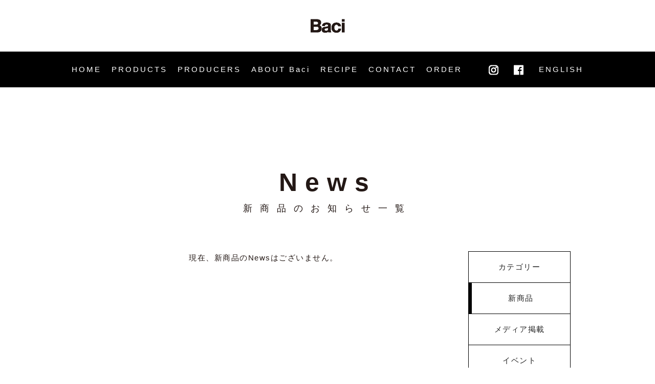

--- FILE ---
content_type: text/html; charset=UTF-8
request_url: http://www.baci.co.jp/newsList.php?cate_id=2
body_size: 8265
content:
<!DOCTYPE html>
<html lang="ja">
	<head>
<meta charset="UTF-8" />
<meta name="viewport" content="width=device-width,initial-scale=1.0,minimum-scale=1.0">
<meta name="format-detection" content="telephone=no" />
<meta http-equiv="X-UA-Compatible" content="IE=edge" >
<!--title-->
<title>新着情報 | バーチ株式会社</title>
<meta name="description" content="バーチはイタリアをはじめ海外から厳選したオーガニック商品を輸入しています。食のスタイルから原材料にまでこだわり、人にも地球にも優しくなれる食生活を提案します。" />
<meta name="keywords" content="イタリア,オーガニック,リゾット,オーガニックソーダ,穀物コーヒー" />
<!--OGP-->
<meta property="og:title" content="新着情報 | バーチ株式会社" />
<meta property="og:type" content="website" />
<meta property="og:url" content="//www.baci.co.jp/" />
<meta property="og:image" content="" />
<meta property="og:site_name" content="新着情報 | バーチ株式会社" />
<meta property="og:description" content="バーチはイタリアをはじめ海外から厳選したオーガニック商品を輸入しています。食のスタイルから原材料にまでこだわり、人にも地球にも優しくなれる食生活を提案します。" />
<!--css-->
<link rel="stylesheet" type="text/css" href="css/reset.css" />
<link rel="stylesheet" type="text/css" href="css/common.css" />
<link rel="stylesheet" type="text/css" href="css/layout.css" />
<!--css(smt)-->
<link rel="stylesheet" type="text/css" href="css/common_smt.css"  media="only screen and (min-width: 0px) and (max-width: 768px)"/>
<link rel="stylesheet" type="text/css" href="css/layout_smt.css"  media="only screen and (min-width: 0px) and (max-width: 768px)"/>
<!--JavaScript-->
<script type="text/javascript" src="js/jquery-1.12.4.min.js"></script>
			<script type="text/javascript" src="js/common.js"></script>
	<!--[if lt IE 9]>
<script type="text/javascript" src="js/html5.min.js"></script>
<![endif]-->


<SCRIPT TYPE="text/javascript">
<!--
function TextChange(id, text){
   if(document.all){
	document.all(id).innerHTML = text;
   }else if(document.getElementById){
	document.getElementById(id).innerHTML = text;
   }
}
//-->
</SCRIPT>	</head>
	<body>
		<!--▽ヘッダー▽-->
		<header>
						<h1><img src="image/common/header_logo.png" alt="Bottega Baci" /></h1>
						<div class="headMenu">
				<nav>
                    <ul id="gNavLeft">
						<li><a href="index.php">
                        <span ID="text1" onmouseover='TextChange("text1", "ホーム")'onmouseout='TextChange("text1", "HOME")'>HOME</span>
                        </a></li>
						<li><a href="products.php">
                        <span ID="text2" onmouseover='TextChange("text2", "商品一覧")'onmouseout='TextChange("text2", "PRODUCTS")'>PRODUCTS</span>
                        </a></li>
						<li><a href="producers.php">
                        <span ID="text3" onmouseover='TextChange("text3", "生産者一覧")'onmouseout='TextChange("text3", "PRODUCERS")'>PRODUCERS</span>
                        </a></li>
						<li><a href="about.php">
                        <span ID="text4" onmouseover='TextChange("text4", "バーチについて")'onmouseout='TextChange("text4", "ABOUT Baci")'>ABOUT Baci</span>
                        </a></li>
						<li><a href="recipeList.php">
                        <span ID="text5" onmouseover='TextChange("text5", "レシピ")'onmouseout='TextChange("text5", "RECIPE")'>RECIPE</span>
                        </a></li>
						<li><a href="contact.php">
                        <span ID="text6" onmouseover='TextChange("text6", "お問い合わせ")'onmouseout='TextChange("text6", "CONTACT")'>CONTACT</span>
                        </a></li>
                        <li><a href="contact.php#order">
                        <span ID="text7" onmouseover='TextChange("text7", "ご注文")'onmouseout='TextChange("text7", "ORDER")'>ORDER</span>
                        </a></li>
					</ul>
                    
					<ul id="gNavRight">
						<li class="insta"><a href="https://www.instagram.com/baci_japan/" target="_blank"><img class="w100_img" src="image/common/pc/gNav_insta.png" class="switch" alt="instagram" /><span>instagram</span></a></li>
						<li class="fb w100"><a href="https://www.facebook.com/BottegaBaci/" target="_blank"><img class="w100_img" src="image/common/pc/gNav_fb.png" class="switch" alt="facebook" /><span>facebook</span></a></li>
						<li><a href="./en/">ENGLISH</a></li>
					</ul>
				</nav>
				<p id="slideBtn">メニュー</p>
			</div>
					</header>
		<!--△ヘッダー△-->

		<!--▽メインコンテンツ▽-->
		<article id="newsList" class="postPage">

			<div class="cntWrap">

<h2>News<span>新商品のお知らせ一覧</span></h2>

				<div class="listMain clearfix">
					<div class="leftList">

<p style="text-align:center;">現在、新商品のNewsはございません。</p>


					</div>
					<ul class="sidebar">
						<li><a href="newsList.php">カテゴリー</a></li>

												<li class="act"><a href="newsList.php?cate_id=2">新商品</a></li>
												<li><a href="newsList.php?cate_id=6">メディア掲載</a></li>
												<li><a href="newsList.php?cate_id=3">イベント</a></li>
												<li><a href="newsList.php?cate_id=5">Baciからのお知らせ</a></li>
												<li><a href="newsList.php?cate_id=1">その他</a></li>
						
					</ul>
				</div>
			</div>
		</article>
		<!--△メインコンテンツ△-->

		<!--▽ページトップ▽-->
		<p id="pagetop"><a href="#">PageTop</a></p>
		<!--△ページトップ△-->

		<!--▽フッター▽-->
		<footer>
			<div class="footWrap">
				<dl class="siteMenu">
					<dt>SITE MENU</dt>
					<dd class="siteMenuPc">
						<ul>
							<li><a href="index.php">HOME</a></li>
							<li><a href="products.php">商品紹介</a></li>
							<li><a href="producers.php">生産者紹介</a></li>
							<li><a href="about.php">バーチについて</a></li>
							<li><a href="recipeList.php">レシピ</a></li>
							<li><a href="contact.php">お問い合わせ</a></li>
                            <li><a href="contact.php#order">ご注文</a></li>
						</ul>
						<ul>
							<!-- <li><a href="recruit.php">採用情報</a></li> -->
							<li><a href="newsList.php">新着情報</a></li>
							<li><a href="gallery.php">ギャラリー一覧</a></li>
							<li><a href="media.php">メディア紹介</a></li>
						</ul>
					</dd>
					<dd class="siteMenuSmt">
						<ul>
							<li><a href="index.php">HOME</a></li>
							<li><a href="products.php">商品紹介</a></li>
							<li><a href="producers.php">生産者紹介</a></li>
							<li><a href="about.php">バーチについて</a></li>
						</ul>
						<ul>
							<li><a href="recipeList.php">レシピ</a></li>
							<li><a href="contact.php">お問い合わせ</a></li>
							<!-- <li><a href="recruit.php">採用情報</a></li> -->
							<li><a href="newsList.php">新着情報</a></li>
						</ul>
						<ul>
							<li><a href="gallery.php">ギャラリー一覧</a></li>
							<li><a href="media.php">メディア紹介</a></li>
						</ul>
					</dd>
				</dl>
				<dl class="company">
					<dt>COMPANY</dt>
					<dd>
						<strong>バーチ株式会社</strong>
						<p>〒107-0062<br />
							東京都港区南青山2丁目2-15-942<br />
							<!-- TEL : -<br />
							FAX : - --></p>
						<ul>
							<li><a href="https://www.instagram.com/baci_japan/" target="_blank"><img class="w100_img" src="image/common/pc/footer_insta.png" alt="instagram" /></a></li>
							<li><a href="https://www.facebook.com/BottegaBaci/" target="_blank"><img class="w100_img" src="image/common/pc/footer_fb.png" alt="facebook" /></a></li>
							<li><a href="contact.php"><img class="w100_img" src="image/common/pc/footer_mail.png" alt="mail" /></a></li>
						</ul>
					</dd>
				</dl>
			</div>
			<p class="copy">CopyRight &copy; 2017Baci Co.,LTD All Rights Reserved. </p>
		</footer>
		<!--△フッター△-->
	</body>
</html>


--- FILE ---
content_type: text/css
request_url: http://www.baci.co.jp/css/reset.css
body_size: 1998
content:
@charset "UTF-8";
/* CSS Document */
/* ここからがリセットスタイルシートになります。
-------------------------------------------------------------- */

html, body, div, span, applet, object, iframe,
h1, h2, h3, h4, h5, h6, p, blockquote, pre,
a, abbr, acronym, address, big, cite, code,
del, dfn, em, font, ins, kbd, q, s, samp,
small, strike, strong, sub, sup, tt, var,
dl, dt, dd, ol, ul, li,
fieldset, form, label, legend,
table, caption, tbody, tfoot, thead, tr, th, td, figure, figcaption {
	border: 0;
	font-family: inherit;
	font-size: 100%;
	font-style: inherit;
	font-weight: inherit;
	margin: 0;
	outline: 0;
	padding: 0;
	vertical-align: baseline;
}

/*フォーカスとは、ブラウザの画面上でマウスをクリックし、入力状態にあるまでの動作を指します*/
:focus {/* remember to define focus styles! */
	outline: 0;
}

body {/*行の高さをフォントサイズと同じにしています*/
	line-height: 1;
}

ol, ul {
	list-style: none;
}

table {/* 隣接するセルのボーダーを結合し、間隔を0に指定しています */
	border-collapse: collapse;
	border-spacing: 0;
}

caption, th, td {/*captionとはテーブル(表)にキャプションをつける。キャプションとは、主に図版や写真について説明のために付け加えられた文字情報のことである。*/
	font-weight: normal;
	text-align: left;
}

blockquote:before, blockquote:after,
q:before, q:after {/*blockquote要素、q要素の前後にコンテンツを追加しないように指定しています*/
	content: "";
}

blockquote, q {/*引用符の表示が出ないようにしています*/
	quotes: "" "";
}

a img {
	border: 0;
}
img {
	vertical-align: top;
}

article, aside, figure, footer, header, hgroup, nav, section {
    display: block;
}
strong
{
	font-weight:normal;
}
/* ここまでがリセットスタイルシートになります。
-------------------------------------------------------------- */


--- FILE ---
content_type: text/css
request_url: http://www.baci.co.jp/css/common.css
body_size: 11756
content:
@charset "UTF-8";
/* CSS Document */
/*===================================================
    土台作成用CSS
===================================================*/
/*//////////////////////////////////////////////////
    Base set
///////////////////////////////////////////////////*/

* {
            box-sizing: border-box;
        -ms-box-sizing: border-box;
       -moz-box-sizing: border-box;
    -webkit-box-sizing: border-box;
}

html, body {
    width: 100%;
    min-width: 990px;
    height: 100%;
}

html {
    overflow-y: scroll;
}

body {
    font-family: Century Gothic,sans-serif,Hiragino Kaku Gothic Pro,"ヒラギノ角ゴシック Pro",Meiryo,"メイリオ", Osaka,MS PGothic,"ＭＳ Ｐゴシック";
    font-size: 15px;
    line-height: 1.7;
    word-break: break-all;
    text-align: left;
    color: #231815;
	background-color: #FFFFFF;
	position: relative;
    z-index: 1;
    -webkit-text-size-adjust: 100%;
    -webkit-font-smoothing: subpixel-antialiased;
}

/* --------------------------------------------------------
    clearfix
-------------------------------------------------------- */
.clearfix:after {
    content: ".";
    display: block;
    height: 0;
    font-size: 0;
    clear: both;
    visibility: hidden;
}

/* --------------------------------------------------
    リンク
-------------------------------------------------- */
a {
    color: #222222;
    text-decoration: none;
}

/* --------------------------------------------------
    画像
-------------------------------------------------- */
img {
    width: 100%;
	min-width: 227px;
    vertical-align: middle;
}

.w100_img {
	width: 100% !important;
	min-width: 100% !important;
	max-width: 100% !important;
	vertical-align: middle;
}
	

/*//////////////////////////////////////////////////
    Base layout(PC)
///////////////////////////////////////////////////*/
/* --------------------------------------------------
    ヘッダー(header)
-------------------------------------------------- */
header .headMenu {
    overflow: hidden;
    width: 100%;
    line-height: 70px;
    background: #000000;
	display: block;
}
.pc header .headMenu.fixed {
    position: fixed;
    top: 0;
    width: 100%;
    height: 70px;
    z-index: 10000;
}

#slideBtn {
    display: none;
}
/* --------------------------------------------------
    ナビ(nav)
-------------------------------------------------- */
nav {
    overflow: hidden;
    max-width: 1020px;
    margin: 0 auto;
    padding: 0 10px;
}
    nav ul {
        overflow: hidden;
    }
        nav ul li {
            float: left;
            text-align: center;
        }
    nav a {
        color: #FFFFFF;
        letter-spacing: 0.2em;
    }
	

/*@media screen and (max-width: 1024px){*/
@media screen and (max-width: 768px){
.pc nav {display:none}
}


/*@media screen and (min-width: 1025px){*/
 @media screen and (min-width: 769px){
.smt nav {display:none}
}

#gNavLeft {
    float: left;
	text-align: center;
}

#gNavLeft li + li {
	padding-left: 20px;
}

#gNavLeft li span #text1,
#gNavLeft li span #text2,
#gNavLeft li span #text3,
#gNavLeft li span #text4,
#gNavLeft li span #text5,
#gNavLeft li span #text6,
#gNavLeft li span #text7 {
	text-align: center;
}

#gNavRight {
    float: right;
}
    #gNavRight li + li {
        margin-left: 30px;
    }
        #gNavRight li span {
            display: none;
        }

/*   PCナビ
-------------------------------------------------- */
/*.pc nav #gNavLeft {
    display: table;
    max-width: 800px;
}
.pc nav #gNavLeft li {
    display: table-cell;
}
.pc nav #gNavLeft a {
    display: block;
    overflow: hidden;
    text-indent: -9999px;
}
/* HOME/ホーム */
/*.pc nav #gNavLeft .nav01 {
    width:75px
}
    .pc nav #gNavLeft .nav01 a {
        background:url(../image/common/pc/gNav_01.png) center no-repeat;
    }
    .pc nav #gNavLeft .nav01 a:hover {
        background:url(../image/common/pc/gNav_01_on.png) center no-repeat;
    }
/* PRODUCTS/商品一覧 */
/*.pc nav #gNavLeft .nav02 {
    width:122px;
}
    .pc nav #gNavLeft .nav02 a {
        background:url(../image/common/pc/gNav_02.png) center no-repeat;
    }
    .pc nav #gNavLeft .nav02 a:hover {
        background:url(../image/common/pc/gNav_02_on.png) center no-repeat;
    }
/* PRODUCERS/生産者一覧 */
/*.pc nav #gNavLeft .nav03 {
    width:145px;
}
    .pc nav #gNavLeft .nav03 a {
        background:url(../image/common/pc/gNav_03.png) center no-repeat;
    }
    .pc nav #gNavLeft .nav03 a:hover {
        background:url(../image/common/pc/gNav_03_on.png) center no-repeat;
    }
/* RECIPE/レシピ */
/*.pc nav #gNavLeft .nav04 {
    width:120px;
}
    .pc nav #gNavLeft .nav04 a {
        background:url(../image/common/pc/gNav_04.png) center no-repeat;
    }
    .pc nav #gNavLeft .nav04 a:hover {
        background:url(../image/common/pc/gNav_04_on.png) center no-repeat;
    }
/* ABOUT Baci/バーチについて */
/*.pc nav #gNavLeft .nav05 {
     width:145px;
}
    .pc nav #gNavLeft .nav05 a {
        background:url(../image/common/pc/gNav_05.png) center no-repeat;
    }
    .pc nav #gNavLeft .nav05 a:hover {
        background:url(../image/common/pc/gNav_05_on.png) center no-repeat;
    }
/* CONTACT/お問い合わせ */
/*.pc nav #gNavLeft .nav06 {
     width:145px;
}
    .pc nav #gNavLeft .nav06 a {
        background:url(../image/common/pc/gNav_06.png) center no-repeat;
    }
    .pc nav #gNavLeft .nav06 a:hover {
        background:url(../image/common/pc/gNav_06_on.png) center no-repeat;
    }
/* ENGLISH非表示 */
/*.pc nav #gNavLeft .nav07 {
    display: none;
}
/* --------------------------------------------------
    ニュース、レシピ
-------------------------------------------------- */
.postPage h2 + p,.listCnt h2 + p {
    max-width: 800px;
    margin: 0 auto 100px;
    font-size: 20px;
}
.postPage .leftList {
    float: left;
    width: 700px;
    letter-spacing: 0.1em;
}

/*ページ送り*/
.postPage .paging {
    overflow: hidden;
}
    .postPage .paging li a {
        display: block;
        width: 100px;
        line-height: 30px;
        font-size: 11px;
        color: #FFFFFF;
        text-align: center;
        letter-spacing: 0.2em;
        background: #000000;
        transition:0.5s;
    }
    .postPage .paging li a:hover {
        opacity: 0.6;
    }
    .postPage .paging .btnPageBack {
        float: left;
    }
    .postPage .paging .btnPageNext {
        float: right;
    }

/*サイドメニュー*/
.postPage .sidebar {
    float: right;
    width: 200px;
    letter-spacing: 0.1em;
    border-top: 1px solid #000000;
    border-left: 1px solid #000000;
    border-right: 1px solid #000000;
}
    .postPage .sidebar li {
        text-align: center;
        line-height: 60px;
        border-bottom: 1px solid #000000;
    }
    .postPage .sidebar li.act {
        border-left: 6px solid #000000;
    }
        .postPage .sidebar li a {
            display: block;
        }

/*   一覧ページ
-------------------------------------------------- */
.listMain .leftList section {
    overflow: hidden;
    margin-bottom: 40px;
    padding: 20px;
    border: 1px solid #000000;
}
    .listMain .leftList section > p {
        float: left;
        width: 260px;
    }
    .listMain .leftList section > div {
        float: left;
        width: 360px;
        padding-left: 20px;
        letter-spacing: 0.1em;
    }
        .listMain .leftList section > div .infoList {
            padding: 20px 0;
            border-bottom: 1px dashed #000000;
        }
            .listMain .leftList section > div .infoList a {
                text-decoration: underline;
            }
            .listMain .leftList section > div .infoList a:hover {
                text-decoration: none;
            }
        .listMain .leftList section > div h3 {
            margin: 20px 0 30px;
            font-size: 20px;
        }
        .listMain .leftList section > div .btnLink a {
            display: inline-block;
            width: 100px;
            line-height: 30px;
            font-size: 11px;
            color: #FFFFFF;
            text-align: center;
            letter-spacing: 0.2em;
            background: #000000;
            transition:0.5s;
        }
        .listMain .leftList section > div .btnLink a:hover {
            opacity: 0.6;
        }

/* --------------------------------------------------
    ページトップ
-------------------------------------------------- */
#pagetop {
    overflow: hidden;
    position: fixed;
    right: 15px;
    bottom: 15px;
    width: 54px;
    height: 54px;
    cursor: pointer;
    z-index: 9999;
    text-indent: 100%;
    white-space: nowrap;
    background: url("../image/common/pc/pagetop.png") no-repeat;
    background-size: 54px auto;
}
#pagetop a {
    display: block;
    width: 100%;
    height: 100%;
}
#pagetop:hover {
    opacity: 0.7;
    -ms-filter: "alpha(opacity=70)";
}

/* --------------------------------------------------
    フッター(footer)
-------------------------------------------------- */
footer {
    padding: 50px 10px 10px;
    font-size: 12px;
    color: #FFFFFF;
    background: #000000;
}
footer dl {
    min-height: 260px;
    padding: 0 0 0 50px;
    border-left: 1px solid #5A5250;
}
footer dl dt {
    margin-bottom: 40px;
    font-size: 14px;
    font-weight: bold;
    letter-spacing: 0.4em;    
}
footer a {
    color: #FFFFFF;
}
footer a:hover {
    text-decoration: underline;
}
    footer .footWrap {
        overflow: hidden;
        width: 930px;
        margin: 0 auto 60px;
        padding-left: 170px;
        letter-spacing: 0.4em;
        background: url("../image/common/pc/footer_logo.png") left center no-repeat;
    }
    /*SITE MENU*/
    footer .siteMenu {
        float: left;
        width: 400px;
    }
        footer .siteMenu dd {
            display: table;
            width: 100%;
        }
        footer .siteMenu .siteMenuSmt {
            display: none;
        }
            footer .siteMenu dd ul {
                display: table-cell;
                padding-right: 20px;
            }
                footer .siteMenu dd ul li + li {
                    margin-top: 5px;
                }
    /*COMPANY*/
    footer .company {
        float: left;
        width: 360px;
    }
        footer .company dd strong {
            display: block;
            margin-bottom: 10px;
            font-size: 15px;
        }
        footer .company dd p {
            margin-bottom: 30px;
            line-height: 2;
        }
        footer .company dd ul li {
            display: inline-block;
            width: 24px;
            margin-right: 20px;
        }

/* コピーライト */
footer .copy {
    font-size: 11px;
    text-align: center;
    letter-spacing: 0.3em;
}



.staffList li img{border-radius: 50%;}

.detailInfo img{border-radius: 50%;}



/* 全ページ共通クラス
----------------------------------------------------------- */


/*--- ページャー ---*/
.pager {
    margin: 50px auto 0;
    width: auto;
    text-align: center;
}

.pager > li {
    display: inline-block;
    text-align: center;
    margin: 0 5px 5px;
}

.pager > li em {
    background: #55b11e;
    padding: 5px 0 2px;
    color: #fff;
    display: block;
    width: 30px;
    font-weight: bold;
    font-size: 16px;
    border: solid 1px #55b11e;
}

.pager > li a {
    color: #555;
    text-decoration: none;
    background: #fff;
    padding: 5px 0 2px;
    display: block;
    font-weight: bold;
    */
    font-size: 16px;
    width: 30px;
    font-size: 16px;
    border:  solid 1px #AAA;
}

.pager > li a:hover {
    color:  #ffff;
    background: #55b11e;
    border: solid 1px #55b11e;
}

.i_number {
	text-align: right;
	margin-bottom: 10px;
}



--- FILE ---
content_type: text/css
request_url: http://www.baci.co.jp/css/layout.css
body_size: 22521
content:
@charset "UTF-8";

/* CSS Document */

/*===================================================
    下層ページ作成用CSS
===================================================*/

/*//////////////////////////////////////////////////
    Base set
///////////////////////////////////////////////////*/

/* --------------------------------------------------
	header
-------------------------------------------------- */
header {
	position: relative;
	width: 100%;
	height: 180px;
	padding-top: 30px;
	background: #FFFFFF;
}
header h1 {
	width: 238px;
	margin: 0 auto;
}
header .headMenu {
	position: relative;
	margin-top: 30px;
	bottom: 0;
}
/* --------------------------------------------------
	メイン
-------------------------------------------------- */
article {
	padding: 140px 10px 200px;
}
	article h2 {
		margin-bottom: 70px;
		font-size: 50px;
		font-weight: bold;
		text-align: center;
		line-height: 1.5;
		letter-spacing: 0.3em;
	}
		article h2 span {
			display: block;
			font-size: 18px;
			font-weight: normal;
		}
.cntWrap {
	max-width: 950px;
	margin: 0 auto;
}
/*戻るボタン*/
.btnBack {
	text-align: center;
}
	.btnBack a {
		display: inline-block;
		width: 240px;
		line-height: 55px;
		font-size: 15px;
		color: #FFFFFF;
		text-align: center;
		letter-spacing: 0.1em;
		background: #000000;
		transition:0.5s;
	}
	.btnBack a:hover {
		opacity: 0.6;
	}

/*//////////////////////////////////////////////////
    PRODUCTS(商品のご紹介)、PRODUCERS(生産者一覧)
///////////////////////////////////////////////////*/
/* --------------------------------------------------
	メイン
-------------------------------------------------- */
.listCnt h3 {
	margin-bottom: 50px;
	font-size: 28px;
	font-weight: bold;
	text-align: center;
	letter-spacing: 0.3em;
}
/*   BRAND
-------------------------------------------------- */
.listCnt .brand {
	margin-bottom: 100px;
}
	.listCnt .brand ul {
		overflow: hidden;
		margin: -2% 0 0 -2%;
	}
		.listCnt .brand ul li {
			float: left;
			width: 48%;
			margin: 2% 0 0 2%;
		}
			.listCnt .brand ul li a {
				display: block;
			}


/*   商品紹介、生産者一覧
-------------------------------------------------- */
.listCnt .intro ul {
	overflow: hidden;
	margin: -40px 0 0 -25px;
}
	.listCnt .intro ul li {
/*		float: left;*/
		width: 300px;
		vertical-align:top;
		display:inline-block;
		margin: 40px 0 0 20px;
		text-align: center;
		letter-spacing: 0.2em;
	}
		.listCnt .intro ul li p {
			margin-top: 20px;
			font-size: 19px;
			font-weight: bold;
		}
			.listCnt .intro ul li p span {
				display: block;
				font-size: 10px;
				font-weight: normal;
			}

/*//////////////////////////////////////////////////
    商品詳細ページ
///////////////////////////////////////////////////*/
#productDetail h3 {
	margin-bottom: 50px;
	font-size: 28px;
	font-weight: bold;
	text-align: center;
	letter-spacing: 0.3em;
}
#productDetail .detailBox {
	position: relative;
}
#productDetail .detailBox + .detailBox {
	margin-top: 200px;
}
#productDetail .detailBox + .detailBox:before {
	content: '';
	position: absolute;
	left: 0;
	right: 0;
	top: -100px;
	width: 140px;
	height: 1px;
	margin: 0 auto;
	border-bottom: 5px solid #000000;
}

#productDetail #photoBox,
#productDetail .detailBox > section {
	max-width: 450px;
	margin-bottom: 45px;
}
#productDetail #photoBox {
	float: left;
}
#productDetail .slideCnt #photoBox {
	width: 100%;
}
/*   Media infomation、Recipe、お客様レビュー
-------------------------------------------------- */
#productDetail .infoRight + section,
#productDetail .infoRight + section + section,
#productDetail .infoRight + section + section + section {
	clear:left;
	float: left;
}
#productDetail .detailBox > section h5 {
	margin-bottom: 30px;
	padding: 10px 0;
	font-size: 15px;
	font-weight: bold;
	letter-spacing: 0.2em;
	border-top: 1px dotted #000000;
	border-bottom: 1px dotted #000000;
}
#productDetail .detailBox > section .linkList {
	overflow: hidden;
	padding: 0 20px;
}
	#productDetail .detailBox > section .linkList li {
		float: left;
		width: 49%;
		font-size: 13px;
		text-align: center;
	}

	#productDetail .detailBox > section .linkList li + li {
		float: right;
		margin-left: 2%;
	}
		#productDetail .detailBox > section .linkList li p {
			margin-top: 10px;
		}

#productDetail .detailBox > .review h5 {
	font-size: 13px;
	font-weight: normal;
}
	#productDetail .detailBox >.review h5 img {
		width:27%;
	}
	#productDetail .detailBox > .review ul li {
		padding-left: 20px;
		background: url("../image/productDetail/icon_disc.png") left center no-repeat;
		background-size: 10px auto;
	}
	#productDetail .detailBox > .review ul li + li {
		margin-top: 20px;
	}

/*   商品情報
-------------------------------------------------- */
#productDetail .infoRight {
	float: right;
	width: 450px;
}
	#productDetail .infoRight h4 {
		margin-bottom: 1em;
		font-size: 23px;
	}
		#productDetail .infoRight h4 span {
			display: block;
			margin-bottom: 1em;
			font-size: 18px;
		}
	#productDetail .infoRight h4 + ul {
		overflow: hidden;
		margin-bottom: 30px;
	}
		#productDetail .infoRight h4 + ul li {
			float: left;
			width: 18%;
			font-size: 13px;
			font-weight: bold;
			text-align: center;
			letter-spacing: 0.2em;
		}
		#productDetail .infoRight h4 + ul li + li {
			margin-left: 2%;
		}
	#productDetail .infoRight .infoTxt {
		padding-top: 30px;
		border-top: 1px solid #D3D1D0;
	}
		#productDetail .infoRight .infoTxt p {
			font-size: 15px;
		}
		#productDetail .infoRight .infoTxt p + p {
			margin-top: 30px;
		}
/* テーブル */
#productDetail .infoRight table {
	width: 100%;
	border-top: 1px solid #D3D1D0;
	border-left: 1px solid #D3D1D0;
	border-right: 1px solid #D3D1D0;
}
#productDetail .infoRight .infoTxt > table {
	margin-top: 60px;
}
#productDetail .infoRight .infoTxt .accordBox table {
	border-top: 0;
}
	#productDetail .infoRight table tr {
		font-size: 12px;
		letter-spacing: 0.1em;
		border-bottom: 1px solid #D3D1D0;
	}
	#productDetail .infoRight table th {
		width: 160px;
		padding: 10px 20px;
		vertical-align: middle;
	}
	#productDetail .infoRight table .accordBtn th {
		cursor: pointer;
		background: url("../image/productDetail/accord_down.png") 96% center no-repeat;
		background-size: 20px auto;
	}
	#productDetail .infoRight table .accordActive th {
		background: url("../image/productDetail/accord_up.png") 96% center no-repeat #EFEFEF;
		background-size: 20px auto;
	}
	#productDetail .infoRight table td {
		padding: 10px 20px;
		vertical-align: middle;
		border-left: 1px solid #D3D1D0;
	}

#productDetail .infoRight .accordBox {
	display: none;
}
#productDetail .btnBack {
	margin-top: 100px;
}
/*//////////////////////////////////////////////////
    生産者詳細ページ
///////////////////////////////////////////////////*/
#producerDetail .cntWrap {
	max-width: 660px;
}
#producerDetail h2 + section {
	margin-bottom: 70px;
}
#producerDetail h3 {
	margin-bottom: 30px;
	font-size: 44px;
	font-weight: bold;
	text-align: center;
	letter-spacing: 0.3em;
}
	#producerDetail h3 span {
		display: block;
		font-size: 20px;
		font-weight: normal;
		letter-spacing: 0.1em;
	}
#producerDetail h3 + p {
	margin-bottom: 30px;
	font-size: 18px;
	text-align: center;
}
#producerDetail .photoBox {
	margin-bottom: 60px;
}
	#producerDetail .photoBox ul {
		overflow: hidden;
		margin-top: 30px;
	}
		#producerDetail .photoBox ul li {
			float: left;
			width: 32%;
		}
		#producerDetail .photoBox ul li + li {
			margin-left: 2%;
		}
#producerDetail .photoBox + p {
	font-size: 15px;
	line-height: 2.5;
}

/*//////////////////////////////////////////////////
    ABOUT Baci
///////////////////////////////////////////////////*/

/*   キービジュアル
-------------------------------------------------- */
#about #kvAbout {
	max-width: 950px;
	margin: 0 auto 70px;
}

/*	メイン
-------------------------------------------------- */
#about .cntWrap > section {
	position: relative;
	padding-bottom: 90px;
}
#about .cntWrap > section:after {
	content: '';
	position: absolute;
	left: 0;
	right: 0;
	bottom: 0;
	width: 140px;
	height: 1px;
	margin: 0 auto;
	border-bottom: 5px solid #000000;
}
#about h3 {
	margin-bottom: 40px;
	font-size: 28px;
	font-weight: bold;
	text-align: center;
	letter-spacing: 0.3em;
}

/*   CONCEPT
-------------------------------------------------- */
#about .concept {
	display: table;
	max-width: 900px;
	margin: 0 auto 100px;
}
	#about .concept .leftPhoto {
		display: table-cell;
		width: 392px;
	}
	#about .concept .rightBox {
		display: table-cell;
		padding-left: 40px;
		vertical-align: top;
	}
	#about .concept h3 {
		text-align: left;
	}
	#about .concept h3 + p {
		padding-top: 40px;
		font-size: 17px;
		line-height: 2.2;
		border-top: 1px solid #D3D1D0;
	}

/*   COMPANY INFORMATION
-------------------------------------------------- */
#about .companyInfo {
	max-width: 730px;
	margin: 0 auto 100px;
}
	#about .companyInfo table {
		width: 100%;
		border-top: 1px solid #D3D1D0;
		border-left: 1px solid #D3D1D0;
		border-right: 1px solid #D3D1D0;
	}
		#about .companyInfo table tr {
			letter-spacing: 0.1em;
			border-bottom: 1px solid #D3D1D0;
		}
		#about .companyInfo table th {
			width: 29%;
			padding: 10px 20px;
			vertical-align: middle;
			border-right: 1px solid #D3D1D0;
		}
		#about .companyInfo table td {
			padding: 10px 20px;
			vertical-align: middle;
		}

/*   STAFF INFO
-------------------------------------------------- */
#about .staff {
	width: 810px;
	margin: 0 auto 100px;
}
#about .staffList {
	overflow: hidden;
	margin: -30px 0 60px -30px;
}
	#about .staffList li {
		float: left;
		width: 250px;
		margin: 30px 0 0 30px;
		cursor: pointer;
	}
		#about .staffList li p {
			margin-top: 20px;
			text-align: center;
			letter-spacing: 0.2em;
		}
			#about .staffList li p span {
				display: block;
			}
#about .detailInfo {
	overflow: hidden;
	display: none;
	padding: 20px 40px;
	border: 3px solid #000000;
}
	#about .detailInfo > p {
		float: left;
		width: 300px;
	}
	#about .detailInfo > div {
		float: right;
		width: 350px;
	}
	#about .detailInfo dl {
		display: table;
		width: 100%;
		padding: 10px;
		font-size: 15px;
		border-bottom: 1px dashed #000000;
	}
		#about .detailInfo dl dt {
			display: table-cell;
			width: 35%;

		}
		#about .detailInfo dl dd {
			display: table-cell;
			word-break:break-word;
		}
	#about .detailInfo dl + p {
		margin: 1em 0;
	}

/* --------------------------------------------------
    ACCESS MAP、FACEBOOK
-------------------------------------------------- */
#about .bottomBox {
	overflow: hidden;
}
	#about .bottomBox > * {
		width: 450px;
	}

/*   ACCESS MAP
-------------------------------------------------- */
#about .access {
	float: left;
	font-size: 15px;
}
/* マップ */
#about .gmapBox {
	position: relative;
	margin-bottom: 30px;
	padding-bottom: 56.25%;
	padding-top: 30px;
	height: 0;
	overflow: hidden;
}
	#about .gmapBox iframe {
		position: absolute;
		top: 0;
		left: 0;
		width: 100% !important;
		height: 100% !important;
	}
	#about .access .btnContact {
		margin-top: 40px;
	}
	#about .access .btnContact a {
		display: inline-block;
		width: 180px;
		padding-left: 2em;
		line-height: 50px;
		color: #FFFFFF;
		text-align: center;
		letter-spacing: 0.2em;
		background: url("../image/about/icon_contact.png") 20px center no-repeat #000000;
		background-size: 28px auto;
		transition:0.5s;
	}
	#about .access .btnContact a:hover {
		opacity: 0.6;
	}
/*   FACEBOOK
-------------------------------------------------- */
#about .fb {
	/*float: right;*/
	margin: 0 auto;
}
.fbBox {
	max-width: 450px;
    margin: 0 auto;
}
.fbBox > .fb-page {
    width: 100%;
}
.fbBox > .fb-page > span,
.fbBox iframe {
    width: 100% !important;
}
/*//////////////////////////////////////////////////
    Recruit 採用情報
///////////////////////////////////////////////////*/

/*   Message
-------------------------------------------------- */
#recruit .message {
	margin-bottom: 100px;
	text-align: center;
}
	#recruit .message h3 {
		margin-bottom: 40px;
		font-size: 28px;
		font-weight: bold;
		letter-spacing: 0.3em;
	}
	#recruit .message h3 + p {
		font-size: 20px;
	}

/*   Work Style
-------------------------------------------------- */
#recruit .workStyle {
	overflow: hidden;
	position: relative;
	margin-bottom: 100px;
	padding-bottom: 90px;
}
#recruit .workStyle:after {
	content: '';
	position: absolute;
	left: 0;
	right: 0;
	bottom: 0;
	width: 140px;
	height: 1px;
	margin: 0 auto;
	border-bottom: 5px solid #000000;
}
	#recruit .workStyle .leftTTl {
		float: left;
		width: 430px;
	}
		#recruit .workStyle .leftTTl h3 {
			margin-bottom: 40px;
			font-size: 28px;
			font-weight: bold;
			letter-spacing: 0.3em;
		}
		#recruit .workStyle .leftTTl h3 + p {
			margin-bottom: 40px;
			padding-top: 40px;
			font-size: 15px;
			line-height: 2.2;
			border-top: 1px solid #D3D1D0;
		}
	#recruit .workStyle > ul {
		float: right;
		width: 450px;
	}
		#recruit .workStyle > ul li + li {
			margin-top: 30px;
		}

/*   募集要項
-------------------------------------------------- */
#recruit .requirements {
	max-width: 730px;
	margin: 0 auto 100px;
}
	#recruit .requirements h3 {
		margin-bottom: 40px;
		font-size: 26px;
		font-weight: bold;
		text-align: center;
		letter-spacing: 0.3em;
	}
	#recruit .requirements table {
		width: 100%;
		font-size: 15px;
		border-top: 4px solid #000000;
		border-left: 4px solid #000000;
		border-right: 4px solid #000000;
	}
		#recruit .requirements table tr {
			letter-spacing: 0.1em;
			border-bottom: 1px solid #000000;
		}
		#recruit .requirements table tr:last-child {
			border-bottom: 4px solid #000000;
		}
		#recruit .requirements table th {
			width: 30%;
			padding: 20px 20px 20px 40px;
			vertical-align: middle;
			border-right: 1px solid #000000;
		}
		#recruit .requirements table td {
			padding: 20px 20px 20px 40px;
			vertical-align: middle;
		}
	#recruit .requirements .btnContact {
		margin-top: 40px;
	}
	#recruit .requirements .btnContact a {
		display: block;
		width: 240px;
		margin: 0 auto;
		line-height: 55px;
		color: #FFFFFF;
		text-align: center;
		letter-spacing: 0.2em;
		background: #000000;
		transition:0.5s;
	}
	#recruit .requirements .btnContact a:hover {
		opacity: 0.6;
	}

/*//////////////////////////////////////////////////
    ニュース詳細
///////////////////////////////////////////////////*/
#newsDetail .leftList section {
	margin-bottom: 60px;
	padding: 30px;
	border: 1px solid #000000;
}
#newsDetail .leftList .thumnail {
	margin-bottom: 20px;
}
#newsDetail .leftList .infoTxt {
    padding: 20px 0;
    border-bottom: 1px dashed #000000;
}
	#newsDetail .leftList .infoTxt a {
		text-decoration: underline;
	}
	#newsDetail .leftList .infoTxt a:hover {
		text-decoration: none;
	}
#newsDetail .leftList h3 {
	margin-bottom: 40px;
	padding: 40px 0;
	font-size: 20px;
    border-bottom: 1px dashed #000000;
}
#newsDetail .leftList .newsBox a {
	text-decoration: underline;
}
#newsDetail .leftList .newsBox a:hover {
	text-decoration: none;
}
#newsDetail .leftList .newsBox p + p {
	margin-top: 2em;
}

/*//////////////////////////////////////////////////
    レシピ詳細
///////////////////////////////////////////////////*/
#recipeDetail .leftList > section {
	margin-bottom: 60px;
	padding: 30px;
	border: 1px solid #000000;
}
	#recipeDetail .leftList > section section {
		margin-top: 70px;
	}
#recipeDetail .leftList #mainPhoto {
	position: relative;
	margin-bottom: 20px;
	max-width: 100%;
	overflow: hidden;
	/*height: 550px;*/
}
	#recipeDetail .leftList #mainPhoto img {
		position: absolute;
	    top:0;
	    width: 100%;
	}
#recipeDetail .leftList .photoList {
	overflow: hidden;
	margin-bottom: 70px;
}
	#recipeDetail .leftList .photoList li {
		float: left;
		/*width: 32%;*/
	}
	#recipeDetail .leftList .photoList li + li {
		margin-left: 3%;
	}
		#recipeDetail .leftList .photoList li img {
			opacity: 0.5;
    		filter: alpha(opacity=50);
		}
		#recipeDetail .leftList .photoList li.current img {
			opacity: 1;
    		filter: alpha(opacity=100);
		}
#recipeDetail .leftList h3 {
	padding: 40px 0;
	font-size: 22px;
	border-top: 1px dashed #000000;
    border-bottom: 1px dashed #000000;
}
#recipeDetail .leftList .recipeList {
	margin-bottom: 40px;
	font-size: 17px;
}
	#recipeDetail .leftList .recipeList li {
		padding: 10px 0;
		border-bottom: 1px dashed #000000;
	}
#recipeDetail .leftList h4 {
	margin-bottom: 30px;
	padding-left: 25px;
	font-size: 22px;
	background: url("../image/recipe/icon_ttl.png") left center no-repeat;
}
/* 材料 */
#recipeDetail .leftList h4 + table {
	width: 100%;
	font-size: 17px;
	border-top: 1px solid #000000;
	border-left: 1px solid #000000;
	border-right: 1px solid #000000;
}
	#recipeDetail .leftList h4 + table tr {
		letter-spacing: 0.1em;
		border-bottom: 1px solid #000000;
	}
	#recipeDetail .leftList h4 + table th {

		padding: 10px 20px;
		vertical-align: middle;
		border-right: 1px solid #000000;
	}
	#recipeDetail .leftList h4 + table td {
		padding: 10px 20px;
		text-align: right;
		vertical-align: middle;
	}
/* 作り方 */
#recipeDetail .leftList .order dl {
	display: table;
	width: 100%;
	min-height: 140px;
	border-top: 1px dashed #000000;
}
#recipeDetail .leftList .order dl:last-child {
	border-bottom: 1px dashed #000000;
}
	#recipeDetail .leftList .order dl > * {
		display: table-cell;
		padding: 20px 0;
	}
	#recipeDetail .leftList .order dl dt {
		width: 15%;
	}
		#recipeDetail .leftList .order dl dt span {
			display: inline-block;
			margin-top: 5px;
			width: 53px;
			line-height: 28px;
			font-size: 18px;
			color: #FFFFFF;
			text-align: center;
			background: url("../image/recipe/icon_ribon.png") center no-repeat;
		}
	#recipeDetail .leftList .order dl dd {
		vertical-align: top;
	}
/* このレシピにつかった商品 */
#recipeDetail .leftList aside h5 {
	margin-bottom: 40px;
	font-size: 24px;
	text-align: center;
}
#recipeDetail .leftList aside .productList {
	overflow: hidden;
	padding: 20px;
	font-size: 17px;
	border: 4px solid #000000;
}
	#recipeDetail .leftList aside .productList ul {
		margin:0 auto;
		width:80%;
	}

	#recipeDetail .leftList aside .productList li {
		display:inline-block;
		width: 40%;
		margin-right:15%;
	}
	#recipeDetail .leftList aside .productList li + li {
		margin-left: 2%;
		margin-right:0;
	}
	#recipeDetail .leftList aside .productList p {
		margin-top: 10px;
	}

/*//////////////////////////////////////////////////
    Gallery(ギャラリー)
///////////////////////////////////////////////////*/
#gallery h2 + p {
	margin-bottom: 40px;
	font-size: 20px;
	text-align: center;
}
	#gallery h2 + p img {
		display: inline-block;
		margin-bottom: 10px;
		width: 594px;
	}
	#gallery .frameSmt {
		display: none;
	}
	#gallery .btnMore {
		text-align: center;
	}
		#gallery .btnMore a {
			display: inline-block;
			width: 117px;
			transition:0.5s;
		}
		#gallery .btnMore a:hover {
			opacity: 0.6;
		}

/*//////////////////////////////////////////////////
    Contact(お問い合わせ)
///////////////////////////////////////////////////*/
#contact section {
	max-width: 760px;
	margin: 0 auto;
}
	#contact section h3 {
		margin-bottom: 50px;
		font-size: 24px;
		text-align: center;
	}

p.span20180124 {
    text-align: center;
    border: 2px solid #f00;
    padding: 20px;
    margin-bottom: 50px;
}

#contact .span20180124 a {
    color: red;
}

/* 法人・個人選択 */
#contact .radioBox {
	overflow: hidden;
	margin-bottom: 30px;
	font-size: 17px;
	border: 1px solid #000000;
}
	#contact .radioBox li {
		position: relative;
        float: left;
        width: 50%;
        height: 60px;
	}
	#contact .radioBox li + li {
		border-left: 1px solid #000000;
	}
		#contact .radioBox li input[type="radio"] {
			position: absolute;
            left: 0;
            top:0;
            width: 100%;
            height: 100%;
            opacity: 0;
            cursor: pointer;
		}
		#contact .radioBox li label {
			display: block;
            height: 60px;
            line-height: 60px;
            text-align: center;
            text-decoration: none;
		}
		#contact .radioBox li input[type="radio"]:checked + label {
			border-bottom: 5px solid #000000;
		}
#contact .radioBox + p {
	margin-bottom: 40px;
	padding: 0 30px;
	font-size: 12px;
}
	#contact .radioBox + p em {
		font-weight: bold;
		color: #FF1815;
	}
#contact #formPersonal {
	display: none;
}
#contact .contactWrap {
	position: relative;
	width: 100%;
	min-height: 1500px;
	padding: 75% 0 0 0;
	border: 2px solid #000000;
}
	#contact .contactWrap iframe {
		position: absolute;
		top: 0;
		left: 0;
		width: 100% !important;
		height: 100% !important;
	}


/*//////////////////////////////////////////////////
    Media(メディア紹介)
///////////////////////////////////////////////////*/
#media h2 + p {
	margin-bottom: 150px;
	font-size: 20px;
	text-align: center;
	letter-spacing: 0.1em;
}
#media .mediaList {
	max-width: 800px;
	margin: 0 auto 30px;
	font-size: 20px;
	border-top: 1px dashed #000000;
}
	#media .mediaList li {
		padding: 40px 0;
		border-bottom: 1px dashed #000000;
	}

		#media .mediaList li .infoList time {
			display: block;
			font-size: 15px;
		}
		#media .mediaList li .infoList + p {
			display: block;
			margin-top: 20px;
		}
			#media .mediaList li .infoList + p img {
				width: auto;
			}

/*//////////////////////////////////////////////////
    Download(ダウンロード)
///////////////////////////////////////////////////*/
#download h2 + p {
	margin-bottom: 40px;
	font-size: 20px;
	text-align: center;
	letter-spacing: 0.1em;
}
#download h3 {
	margin-bottom: 40px;
	font-size: 24px;
	text-align: center;
	letter-spacing: 0.1em;
}
#download h3 + div {
	max-width: 800px;
	margin: 0 auto;
	padding: 0 20px;
	border: 4px solid #000000;
}
	#download h3 + div dl {
		display: table;
		width: 100%;
		padding: 20px 0;
	}
	#download h3 + div dl + dl {
		border-top: 1px dashed #000000;
	}
		#download h3 + div dl > * {
			display: table-cell;
			vertical-align: top;
		}
		#download h3 + div dl dt {
			width: 33%;
			padding-left: 20px;
		}
		#download h3 + div dl dd {
			width: 67%;
		}
			#download h3 + div dl dd a {
				text-decoration: underline;
			}
			#download h3 + div dl dd a:hover {
				text-decoration: none;
			}
		#download h3 + div dl dd ul {
			overflow: hidden;
			width: 70%;
			margin: -50px 0 0 -50px;
		}
			#download h3 + div dl dd ul li a {
				display:block;
				float: left;
				margin: 50px 0 0 50px;
			}


--- FILE ---
content_type: text/css
request_url: http://www.baci.co.jp/css/common_smt.css
body_size: 4871
content:
@charset "UTF-8";
/* CSS Document */
/*===================================================
    スマホ用土台作成用CSS
===================================================*/
/*//////////////////////////////////////////////////
    Base set
///////////////////////////////////////////////////*/
html,body {
    min-width: 0;
}
body {
    font-size: 14px;
}
/* マウスオーバーのスタイル */
a:hover {
    text-decoration: none!important;
    opacity: 1!important;
    -ms-filter: "alpha(opacity=100)"!important;
}

/*//////////////////////////////////////////////////
    Base layout(PC)
///////////////////////////////////////////////////*/
/* --------------------------------------------------
    ヘッダー(header)
-------------------------------------------------- */
header {
    width: 100%;
    padding-top: 40px;
    line-height: 40px;
}
header .headMenu {
    line-height: 40px;
}
#slideBtn {
    position: absolute;
    top: 15px;
    right: 10px;
    display: block;
    width: 20px;
    height: 14px;
    white-space: nowrap;
    text-indent: -9999px;
    background: url("../image/common/smt/btn_nav.png") center no-repeat;
    background-size: 20px auto;
}
#slideBtn.open {
    top: 0;
    right: 0;
    width: 40px;
    height: 40px;
    background: url("../image/common/smt/btn_nav_close.png") center no-repeat;
    background-size: 40px auto;
}
/* --------------------------------------------------
    ナビ(nav)
-------------------------------------------------- */
nav {
    display: none;
    position: fixed;
    top: 40px;
    right:0;
    width: 200px;
    padding: 30px 10px 30px 30px;
    z-index: 999;
    border: 1px solid #D3D2E0;
    background: #FFFFFF;
}
nav a {
    display: block;
    color: #231815;
    letter-spacing: 0.2em;
}
nav ul li {
    float: none;
    text-align: left;
    font-size: 10px;
}
#gNavLeft li + li,
#gNavRight li + li {
    margin-left: 0;
}
#gNavLeft,
#gNavRight {
    float: none;
}
#gNavLeft li + li,
#gNavRight li + li {
    padding-left: 0;
}
#gNavRight .insta img {
    width: 13px;
}
#gNavRight .fb img {
    width: 12px;
}
#gNavRight li:last-child {
    display: none;
}
    #gNavRight li span {
        display: inline-block;
        margin-left: 5px;
        padding-top: 3px;
    }

/* --------------------------------------------------
    ニュース、レシピ
-------------------------------------------------- */
.postPage h2 + p,.listCnt h2 + p {
    width: 80%;
    margin: 0 auto 50px;
    font-size: 10px;
}
.postPage .leftList,
.listMain .leftList section > p,
.listMain .leftList section > div,
.postPage .sidebar {
    float: none;
    width: 100%;
}
.postPage .leftList {
    margin-bottom: 40px;
}

/*ページ送り*/
.postPage .paging li a {
    display: block;
    width: 25px;
    line-height: 25px;
    text-indent: -9999px;
    white-space: nowrap;
}
.postPage .paging .btnPageBack a {
    background: url("../image/common/smt/arrow_page_back.png") center no-repeat #231815;
    background-size: 10px auto;
}
.postPage .paging .btnPageNext a {
    background: url("../image/common/smt/arrow_page_next.png") center no-repeat #231815;
    background-size: 10px auto;
}

/*サイドメニュー*/
.postPage .sidebar li {
    font-size: 10px;
    line-height: 40px;
}
.postPage .sidebar li.act {
    border-left:0;
    background: #EFEFEF;
}

/*   一覧ページ
-------------------------------------------------- */
.listMain .leftList section > div {
    padding-left: 0;
}
.listMain .leftList section > div .infoList {
    padding: 10px 0;
    font-size: 10px;
}
.listMain .leftList section > div h3 {
    margin: 10px 0 15px;
    font-size: 12px;
}
.listMain .leftList section > div .btnLink {
    text-align: center;
}

/* --------------------------------------------------
    ページトップ
-------------------------------------------------- */
#pagetop {
    bottom: 40px;
}

/* --------------------------------------------------
    フッター(footer)
-------------------------------------------------- */
footer {
    padding: 30px 10px;
    font-size: 9px;
}
footer dl {
    min-height: 0;
    padding: 0;
    border-left: 0;
}
    footer dl dt {
        font-size: 10px;
        margin: 0 auto 20px;
    }
footer .footWrap {
    width: 315px;
    min-height: 460px;
    padding-left: 0;
    text-align: center;
    background-size: 45px auto;
    background-position: center bottom;
}
footer .siteMenu,
footer .company {
    float: none;
    width: 100%;
}
/*SITE MENU*/
footer .siteMenu {
    margin-bottom: 40px;
}
footer .siteMenu dd {
    text-align: left;
}
footer .siteMenu .siteMenuPc {
    display: none;
}
footer .siteMenu .siteMenuSmt {
    display: block;
}
footer .siteMenu dd ul {
    width: 35%;
    padding: 0;
}
footer .siteMenu dd ul:last-child {
    width: 28%;
}
/* コピーライト */
footer .copy {
    font-size: 8px;
}





--- FILE ---
content_type: text/css
request_url: http://www.baci.co.jp/css/layout_smt.css
body_size: 13195
content:
@charset "UTF-8";

/* CSS Document */

/*===================================================
    下層ページ作成用CSS(スマホ)
===================================================*/

/*//////////////////////////////////////////////////
    Base set
///////////////////////////////////////////////////*/
/* --------------------------------------------------
	header
-------------------------------------------------- */
header {
	overflow: visible;
    position: fixed;
    top: 0;
    width: 100%;
    height: 40px;
    padding: 0 10px;
    line-height: 40px;
    z-index: 99;
	background: #FFFFFF;
}
	header h1 {
		width: 119px;
		margin: 0 auto;
	}
	header .headMenu {
		position: static;
	}
/*戻るボタン*/
.btnBack a {
	width: 90px;
	font-size: 10px;
	line-height: 25px;
}
/* --------------------------------------------------
	メイン
-------------------------------------------------- */
article {
	padding: 50px 10px;
}
	article h2 {
		margin-bottom: 30px;
		font-size: 15px;
		line-height: 2;
	}
		article h2 span {
			font-size: 10px;
		}
/*//////////////////////////////////////////////////
    PRODUCTS 商品のご紹介
///////////////////////////////////////////////////*/
/* --------------------------------------------------
	メイン
-------------------------------------------------- */
.listCnt h3 {
	margin-bottom: 30px;
	font-size: 12px;
}
/*   BRAND
-------------------------------------------------- */
.listCnt .brand {
	margin-bottom: 40px;
}
	.listCnt .brand ul li {
		line-height: 100px;
	}

/*   商品紹介、生産者一覧
-------------------------------------------------- */
.listCnt .intro ul {
	margin: -10px 0 0 -2%;
}
	.listCnt .intro ul li {
		width: 48%;
		margin: 10px 0 0 1%;
	}
		.listCnt .intro ul li p {
			margin-top: 5px;
			font-size: 13px;
		}
			.listCnt .intro ul li p span {
				font-size: 9px;
			}

/*//////////////////////////////////////////////////
    商品詳細ページ
///////////////////////////////////////////////////*/
#productDetail h3 {
	margin-bottom: 30px;
	font-size: 12px;
}
#productDetail .detailBox {
	margin: 0 auto;
}
#productDetail .detailBox + .detailBox {
	margin-top: 100px;
}
#productDetail .detailBox + .detailBox:before {
	top: -50px;
	width: 70px;
}
#productDetail #photoBox,
#productDetail .detailBox > section {
	width: 100%;
	max-width: 100% !important;
	margin-bottom: 45px;
}
#productDetail #photoBox {
	float: none;
}
#productDetail .noSlide #photoBox .sp-slide{
	max-width: 450px;
	margin:0 auto;
}
/*   Media infomation、Recipe、お客様レビュー
-------------------------------------------------- */
#productDetail .infoRight + section,
#productDetail .infoRight + section + section,
#productDetail .infoRight + section + section + section {
	float: none;
}
#productDetail .detailBox > section h5,
#productDetail .detailBox > .review h5,
#productDetail .detailBox > section .linkList li,
#productDetail .detailBox > .review ul li {
	font-size: 10px;
}
#productDetail .detailBox > section h5 {
	margin-bottom: 20px;
}

/*   商品情報
-------------------------------------------------- */
#productDetail .infoRight {
	float: none;
	width: 100%;
}
	#productDetail .infoRight h4 {
		font-size: 13px;
	}
		#productDetail .infoRight h4 span {
			font-size: 10px;
		}
	#productDetail .infoRight h4 + ul li {
		font-size: 10px;
	}
	#productDetail .infoRight .infoTxt p {
		font-size: 10px;
	}
/* テーブル */
#productDetail .infoRight .infoTxt > table {
	margin-top: 30px;
}
#productDetail .infoRight table tr {
	font-size: 10px;
}
#productDetail .infoRight table th,
#productDetail .infoRight table td {
	padding: 5px 10px;
}
#productDetail .infoRight table th {
	width: 25%;
}
#productDetail .infoRight table .accordBtn th,
#productDetail .infoRight table .accordActive th {
	background-size: 10px auto;
}
#productDetail .btnBack {
	margin-top: 50px;
}
/*//////////////////////////////////////////////////
    生産者詳細ページ
///////////////////////////////////////////////////*/
#producerDetail h3 {
	margin-bottom: 20px;
	font-size: 20px;
}
	#producerDetail h3 span {
		font-size: 12px;
	}
#producerDetail h3 + p {
	font-size: 10px;
}
#producerDetail .photoBox + p {
	font-size: 10px;
}

/*//////////////////////////////////////////////////
    ABOUT Baci
///////////////////////////////////////////////////*/
#about {
	padding: 50px 0;
}

/*   キービジュアル
-------------------------------------------------- */
#about #kvAbout {
	max-width: 950px;
	margin: 0 auto 70px;
}

/*	メイン
-------------------------------------------------- */
#about .cntWrap {
	padding: 0 10px;
}
	#about .cntWrap > section {
		padding-bottom: 50px;
	}
	#about .cntWrap > section:after {
		width: 70px;
	}
#about h3 {
	margin-bottom: 20px;
	font-size: 15px;
}

/*   CONCEPT
-------------------------------------------------- */
#about .concept,
#about .concept .rightBox {
	display: block;
	width: 100%;
}
#about .concept {
	margin: 0 auto 50px;
}
#about .concept .leftPhoto {
	display: none;
}
#about .concept .rightBox {
	padding-left: 0;
}
#about .concept h3 {
	text-align: center;
}
#about .concept h3 + p {
	padding-top: 20px;
	font-size: 10px;
}

/*   COMPANY INFORMATION
-------------------------------------------------- */
#about .companyInfo {
	margin: 0 auto 30px;
	font-size: 10px;
}

/*   STAFF INFO
-------------------------------------------------- */
#about .staff {
	width: 85%;
	margin: 0 auto 50px;
}
	#about .staffList {
		margin: -20px 0 30px -5%;
	}
	#about .staffList li {
		width: 45%;
		margin: 20px 0 0 5%;
		font-size: 10px;
	}
#about .detailInfo {
	padding: 20px 10px;
	font-size: 12px;
}
#about .detailInfo > p,
#about .detailInfo > div {
	float: none;
	width: 100%;
}
#about .detailInfo dl {
	font-size: 12px;
}

/* --------------------------------------------------
    ACCESS MAP、FACEBOOK
-------------------------------------------------- */
#about .bottomBox > * {
	width: 100%;
}
#about .access,
#about .fb {
	float: none;
}
/*   ACCESS MAP
-------------------------------------------------- */
#about .access {
	position: relative;
	margin-bottom: 50px;
	padding-bottom: 50px;
}
#about .access:after {
	content: '';
	position: absolute;
	left: 0;
	right: 0;
	bottom: 0;
	width: 70px;
	height: 1px;
	margin: 0 auto;
	border-bottom: 5px solid #000000;
}
/* マップ */
#about .gmapBox {
	margin-bottom: 30px;
}
#about .gmapBox > div {
	padding-bottom: 85%;
}
	#about .access .btnContact {
		text-align: center;
	}
		#about .access .btnContact a {
			width: 100px;
			line-height: 25px;
			font-size: 10px;
			background-position: 7px center;
			background-size: 14px auto;
		}

/*   FACEBOOK
-------------------------------------------------- */
.fbBox > .fb-page {
	position: relative;
	display: block !important;
	width: 100% !important;
	height: 500px !important;
}
.fbBox > .fb-page > span {
	display: block !important;
	width: 100% !important;
	height: 100% !important;
	-webkit-overflow-scrolling: touch;
	overflow: auto;
}

/*//////////////////////////////////////////////////
    Recruit 採用情報
///////////////////////////////////////////////////*/

/*   Message
-------------------------------------------------- */
#recruit .message {
	margin: 0 auto 50px;
}
	#recruit .message h3 {
		margin-bottom: 20px;
		font-size: 12px;
	}
	#recruit .message h3 + p {
		font-size: 10px;
	}

#recruit .requirements {
	max-width: 730px;
	margin: 0px auto 50px;
}

/*   Work Style
-------------------------------------------------- */
#recruit .workStyle {
	margin: 0 auto 50px;
	padding-bottom: 50px;
}
#recruit .workStyle:after {
	width: 70px;
}
#recruit .workStyle .leftTTl,
#recruit .workStyle > ul {
	float: none;
	width: 100%;
}
#recruit .workStyle .leftTTl h3 {
	margin-bottom: 25px;
	font-size: 12px;
	text-align: center;
}
#recruit .workStyle .leftTTl h3 + p {
	margin-bottom: 25px;
	padding-top: 25px;
	font-size: 10px;
}
#recruit .workStyle .leftTTl h3 + p + p {
	display: none;
}
#recruit .workStyle > ul li {
	display: inline-block;
	width: 48%;
}
#recruit .workStyle > ul li + li {
	margin-top: 0;
}

#recruit .workStyle > ul li + li + li {
	display:none;
}


/*   募集要項
-------------------------------------------------- */
#recruit .requirements h3 {
	margin-bottom: 25px;
	font-size: 12px;
}
#recruit .requirements table {
	font-size: 10px;
	border-top: 3px solid #000000;
	border-left: 3px solid #000000;
	border-right: 3px solid #000000;
}
#recruit .requirements table tr:last-child {
	border-bottom: 3px solid #000000;
}
#recruit .requirements table th,
#recruit .requirements table td {
	padding: 10px ;
}
#recruit .requirements table th {
	width: 35%;
}
#recruit .requirements .btnContact {
		margin-top: 25px;
	}
	#recruit .requirements .btnContact a {
		width: 90px;
		line-height: 25px;
		font-size: 10px;
	}

/*//////////////////////////////////////////////////
    ニュース詳細
///////////////////////////////////////////////////*/
#newsDetail .leftList section {
	margin-bottom: 30px;
	padding: 0;
	border: 0;
}
#newsDetail .leftList .infoTxt {
	padding: 10px 0;
    font-size: 10px;
}
#newsDetail .leftList h3 {
	margin-bottom: 20px;
	padding: 20px 0;
	font-size: 12px;
}
#newsDetail .leftList .newsBox {
	font-size: 10px;
}

/*//////////////////////////////////////////////////
    レシピ詳細
///////////////////////////////////////////////////*/
#recipeDetail .leftList > section {
	margin-bottom: 30px;
	padding: 0;
	border: 0;
}
	#recipeDetail .leftList > section section {
		margin-top: 30px;
	}
#recipeDetail .leftList #mainPhoto {
	margin-bottom: 30px;
}
#recipeDetail .leftList h3 {
	padding: 20px 0;
	font-size: 12px;
}
#recipeDetail .leftList .recipeList {
	margin-bottom: 20px;
	font-size: 10px;
}
#recipeDetail .leftList .recipeList + p {
	font-size: 10px;
}
#recipeDetail .leftList h4 {
	margin-bottom: 20px;
	padding-left: 15px;
	font-size: 12px;
	background-size: 10px auto;
}
/* 材料 */
#recipeDetail .leftList h4 + table {
	font-size: 10px;
}
	#recipeDetail .leftList h4 + table th,
	#recipeDetail .leftList h4 + table td {
		padding: 5px 10px;
	}
/* 作り方 */
#recipeDetail .leftList .order dl {
	min-height: 80px;
	font-size: 10px;
}
	#recipeDetail .leftList .order dl > * {
		padding: 10px 0;
	}
		#recipeDetail .leftList .order dl dt span {
			margin-top: 0;
			width: 25px;
			line-height: 14px;
			font-size: 9px;
			background-size: 25px auto;
		}
/* このレシピにつかった商品 */
#recipeDetail .leftList aside h5 {
	margin-bottom: 20px;
	font-size: 12px;
}
#recipeDetail .leftList aside .productList {
	font-size: 10px;
	border: 3px solid #000000;
}

/*//////////////////////////////////////////////////
    Gallery(ギャラリー)
///////////////////////////////////////////////////*/
#gallery h2 + p {
	margin-bottom: 20px;
	font-size: 10px;
}
	#gallery h2 + p img {
		width: 83px;
	}
	#gallery .framePc {
		display: none;
	}
	#gallery .frameSmt {
		display: block;
	}
	#gallery .btnMore a {
		width: 90px;
	}

/*//////////////////////////////////////////////////
    Contact(お問い合わせ)
///////////////////////////////////////////////////*/
#contact section h3 {
	margin-bottom: 30px;
	font-size: 12px;
}
/* 法人・個人選択 */
#contact .radioBox {
	font-size: 10px;
}
	#contact .radioBox li {
		height: 35px;
	}
		#contact .radioBox li label {
			height: 35px;
			line-height: 35px;
		}
#contact .radioBox + p {
	margin-bottom: 20px;
	font-size: 10px;
}
#contact .contactWrap {
	/* overflow-y: scroll; */
	-webkit-overflow-scrolling:touch;
}

#contact .contactWrap form dl {
	flex-direction: column;
	align-items: flex-start;
	padding: 0 10px 20px;
}

#contact .contactWrap form dl dt,
#contact .contactWrap form dl dd {
	width: 100%;;
}

/*//////////////////////////////////////////////////
    Media(メディア紹介)
///////////////////////////////////////////////////*/
#media h2 + p {
	margin-bottom: 50px;
	font-size: 10px;
}
#media .mediaList {
	font-size: 10px;
}
	#media .mediaList li {
		padding: 20px 0;
	}
		#media .mediaList li .infoList time {
			font-size: 10px;
		}
		#media .mediaList li .infoList + p {
			margin-top: 10px;
		}
			#media .mediaList li .infoList + p img {
				width: 100%;
			}

/*//////////////////////////////////////////////////
    Download(ダウンロード)
///////////////////////////////////////////////////*/
#download h2 + p {
	margin-bottom: 20px;
	font-size: 10px;
}
#download h3 {
	margin-bottom: 20px;
	font-size: 12px;
}
#download h3 + div {
	border: 0;
}
#download h3 + div dl,
#download h3 + div dl dt,
#download h3 + div dl dd {
	display: block;
	width: 100%;
	text-align: center;
}
#download h3 + div dl {
	padding: 0;
	border-top: 4px solid #000000;
	border-left: 4px solid #000000;
	border-right: 4px solid #000000;
}
#download h3 + div dl:last-child {
	border-bottom: 4px solid #000000;
}
#download h3 + div dl + dl {
	border-top: 4px solid #000000;
}
#download h3 + div dl dt {
	padding: 10px 0;
	border-bottom: 1px dashed #000000;
}
#download h3 + div dl dd {
	padding: 10px;
}
	#download h3 + div dl dd ul {
		width: 100%;
		margin: 0;
	}
		#download h3 + div dl dd ul li {
			width: 100%;
			margin: 0;
		}
		#download h3 + div dl dd ul li + li {
			margin-top: 20px;
		}


--- FILE ---
content_type: application/javascript
request_url: http://www.baci.co.jp/js/common.js
body_size: 11055
content:
/* Javascript */

$(document).ready(function(){

	//幅に応じて読み込む画像を変更する
	changeImg('.switch');

	//スクロールでヘッダー固定
	scrollFixed();

	//ページトップの設定
	setPageTop();

	//ページ内リンクのなめらかスクロール
	pageScroll("#pagetop a");

	//ページ上部からメニューがにゅっと出る(スマホ)
	slideNavToggle();

	//アコーディアオン設定(ProductDetail)
	setAccord();

	//クリックで紐付いた要素を表示
	toggleDisp();

	//ラジオボタン選択で要素切り替え
	changeDispRadio();

	//サムネイルをクリックするとメイン画像が入れ替わる(レシピ詳細)
	changeThumnail();

});

//======================================================================================================
// changeImg( )
// 機能  ：幅に応じて読み込む画像を変更する
// 引数  ：target→image
// 戻り値：なし
//======================================================================================================
function changeImg(target) {

	var $setElem = $(target),
	pcName = 'pc',
	spName = 'smt',
	replaceWidth = 768;
	var body =  $("body"); //クラスを付加するオブジェクト
	var bodyPc = "pc";
	var bodySmt ="smt";

	$setElem.each(function(){
		var $this = $(this);
		function imgSize(){
			var windowWidth = parseInt($(window).width());
			if(windowWidth >= replaceWidth) {
				$this.attr('src',$this.attr('src').replace(spName,pcName)).css({visibility:'visible'});
				body.addClass(bodyPc);
				body.removeClass(bodySmt);
			} else if(windowWidth < replaceWidth) {
				$this.attr('src',$this.attr('src').replace(pcName,spName)).css({visibility:'visible'});
				body.addClass(bodySmt);
				body.removeClass(bodyPc);
			}
		}
		$(window).resize(function(){imgSize();});
		imgSize();
	});
}

//======================================================================================================
// scrollFixed( )
// 機能  ：スクロールでヘッダー固定
// 引数  ：なし
// 戻り値：なし
//======================================================================================================
function scrollFixed() {

	var hdMenu    = $('.headMenu'),
	offset = hdMenu.offset();
	$(window).scroll(function () {
		if($(window).scrollTop() > offset.top) {
		hdMenu.addClass('fixed');
		} else {
		hdMenu.removeClass('fixed');
		}
	});

}

//======================================================================================================
// setPageTop( )
// 機能  ：一定量スクロールするとページトップへのリンクを表示させる設定
// 引数  ：なし
// 戻り値：なし
//======================================================================================================
function setPageTop() {
	
	var objBtnTop = $('#pagetop');
	objBtnTop.hide();

	//スクロールが100に達したらボタン表示
	$(window).scroll(function () {

		//スクロール量が100pxより多い場合
		if ($(this).scrollTop() > 100) {
			objBtnTop.fadeIn();

		//スクロール量が100px以下の場合
		} else {
			objBtnTop.fadeOut();
		}
	});
}

//======================================================================================================
// pageScroll( )
// 機能  ：ページ内リンクのスクロール速度設定
// 引数  ：target→対象リンクオブジェクト
// 戻り値：なし
//======================================================================================================
function pageScroll(target) {

	$(target).click(function(){

		var speed = 1000;
		var href= $(this).attr("href");
		var target = $(href == "#" || href == "" ? 'html' : href);
		var position = target.offset().top;
		if(href != "#") {
			position = position - 10;
		}
		
		$("html, body").animate({scrollTop:position}, speed, "swing");
		return false;

	});
}

//======================================================================================================
// slideNavToggle( )
// 機能  ：ページ上部からメニューがにゅっと出る(スマホのみ)
// 引数  ：なし
// 戻り値：なし
//======================================================================================================
function slideNavToggle() {

	/* 切り替え幅 */
	var replaceWidth = 768;

	$("#slideBtn").click(function(){
		$(this).toggleClass('open');
		$("nav").slideToggle(200);
	});

	//幅変更時
    function reseNav(){

        if(parseInt($(window).width()) >= replaceWidth) {
        
            $('#slideBtn').removeClass('open');
            $('nav').removeAttr('style');

        }
    }

    $(window).resize(function(){reseNav();});

    reseNav();
}

//======================================================================================================
// setAccord( )
// 機能  ：アコーディアオン設定
// 引数  ：なし
// 戻り値：なし
//======================================================================================================
function setAccord() {

	$(".accordBtn").on("click", function() {
		$(this).toggleClass('accordActive');
        $(this).parent().parent().next().slideToggle();
    });

}

//======================================================================================================
// toggleDisp( )
// 機能  ：クリックで紐付いた要素を表示
// 引数  ：なし
// 戻り値：なし
//======================================================================================================
function toggleDisp() {

	$("#listStaff1").on('click', function(){
		if($("#staff1").css('display') == 'block'){
			$("#staff1").slideUp();
		} else{

			$("#staff1").slideDown();
			$("#staff2,#staff3").slideUp();
		}
	});

	$("#listStaff2").on('click', function(){
		if($("#staff2").css('display') == 'block'){
			$("#staff2").slideUp();
		} else{

			$("#staff2").slideDown();
			$("#staff1,#staff3").slideUp();
		}
	});

	$("#listStaff3").on('click', function(){
		if($("#staff3").css('display') == 'block'){
			$("#staff3").slideUp();
		} else{

			$("#staff3").slideDown();
			$("#staff1,#staff2").slideUp();
		}
	});

}

//======================================================================================================
// changeDispRadio( )
// 機能  ：ラジオボタン選択で要素切り替え
// 引数  ：なし
// 戻り値：なし
//======================================================================================================
function changeDispRadio() {

	$("#chkComapny").on('click', function(){
		$("#formPersonal").hide();
		$("#formCompany").show();
	});
	$("#chkPersonal").on('click', function(){
		$("#formCompany").hide();
		$("#formPersonal").show();
	});
}

//======================================================================================================
// changeThumnail( )
// 機能  ：サムネイルをクリックするとメイン画像が入れ替わる
// 引数  ：なし
// 戻り値：なし
//======================================================================================================
function changeThumnail() {

	var options = {
        maxWidth : 640, // #photoContainer の max-width を指定(px)
        thumbMaxWidth : 200, // #thumbnail li の max-width を指定(px) 
        thumbMinWidth : 140, // #thumbnail li の min-width を指定(px) 
        fade : 500 // フェードアウトするスピードを指定
    };
     
    $(function(){
        // 変数を作る
    var thumbList = $('#thumbnail').find('a'),
            mainPhoto = $('#mainPhoto'),
            img = $('<img />'),
            imgHeight;
         
        // 親ボックスと li 要素に max-width 指定
        $('#photoContainer').css('maxWidth', options.maxWidth);
         
        // li 要素の横幅の計算と指定
        var liWidth = Math.floor((options.thumbMaxWidth / options.maxWidth) * 100);
        $('#thumbnail li').css({
            width : liWidth + '%',
            maxWidth : options.thumbMaxWidth,
            //minWidth : options.thumbMinWidth
        });
         
        // 最初の画像の div#mainPhoto へ表示と current クラスを指定
        img = img.attr({
                src: $(thumbList[0]).attr('href'),
                alt: $(thumbList[0]).find('img').attr('alt')
        });
        mainPhoto.append(img);
        $('#thumbnail li:first').addClass('current');
 
        // メイン画像を先に読み込んどく
        for(var i = 0; i < thumbList.length; i++){
            $('<img />').attr({
                src: $(thumbList[i]).attr('href'),
                alt: $(thumbList[i]).find('img').attr('alt')
            });
        }
         
        // サムネイルのクリックイベント
        thumbList.on('click', function(){ 
            // img 要素を作り サムネイル画像からリンク・altの情報を取得・設定する
            var photo = $('<img />').attr({
                src: $(this).attr('href'),
                alt: $(this).find('img').attr('alt')
            });
  
            // div#mainPhoto へ 上で作った img 要素を挿入する
            mainPhoto.find('img').before(photo);

            // div#mainPhoto に先に表示されていた img 要素をフェードしながら非表示にし要素を消す、 
            mainPhoto.find('img:not(:first)').stop(true, true).fadeOut(options.fade, function(){
            
            	// 画像の親要素を現在表示中の画像の高さへ変更する
            	//mainPhoto.height(photo.outerHeight());

                $(this).remove();
            });
             
            // 新しく表示した img の親 li へ .current を付け、
            // 他の li 要素についていた .current を削除する
            $(this).parent().addClass('current').siblings().removeClass('current');

            return false;
        });    
         
        // ウィンドウが読み込まれた時とリサイズされた時に 
        // div#mainPhoto の高さを img の高さへ変更する
        $(window).on('resize load', function(){
            mainPhoto.height(mainPhoto.find('img').outerHeight());
        });
    });

}

//======================================================================================================
// changeThumnail02( )
// 機能  ：サムネイル付き横スライド
// 引数  ：なし
// 戻り値：なし
//======================================================================================================
function changeThumnail02() {

    $('#thumb-h').sliderPro({
        width:450,//横幅
        autoplay:false,
        buttons: false,//ナビゲーションボタン
        thumbnailWidth: 150,//サムネイルの横幅
        thumbnailHeight: 100,//サムネイルの縦幅
        slideDistance:0,//スライド同士の距離
        breakpoints: {
            450: {//表示方法を変えるサイズ
                thumbnailWidth: 75,
                thumbnailHeight: 50
            }
        }
    });

}
